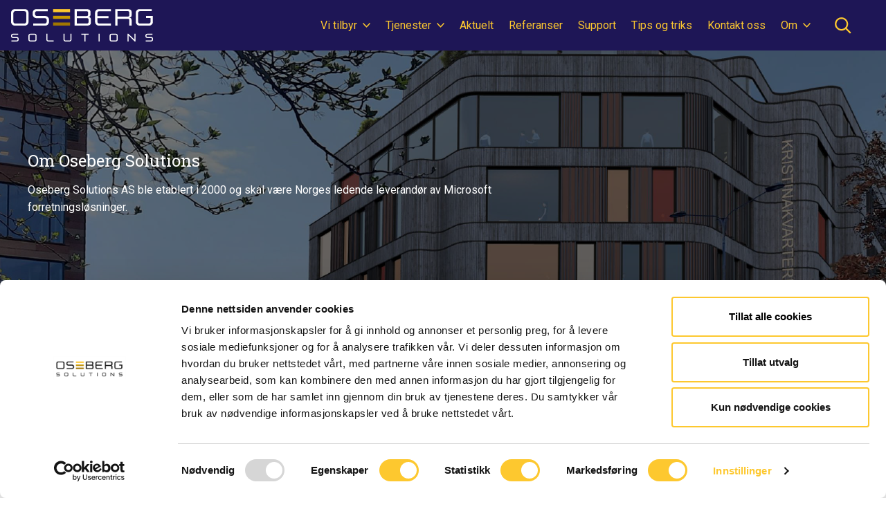

--- FILE ---
content_type: text/html; charset=utf-8
request_url: https://www.oseberg.no/om/om-oseberg-solutions/
body_size: 45022
content:

<!DOCTYPE html>
<html lang="no">
<head>
    <meta charset="utf-8" />
    <meta name="viewport" content="width=device-width, initial-scale=1.0" />
    
            <script>(function(w,d,s,l,i){w[l]=w[l]||[];w[l].push({'gtm.start':
new Date().getTime(),event:'gtm.js'});var f=d.getElementsByTagName(s)[0],
j=d.createElement(s),dl=l!='dataLayer'?'&l='+l:'';j.async=true;j.src=
'https://www.googletagmanager.com/gtm.js?id='+i+dl;f.parentNode.insertBefore(j,f);
})(window,document,'script','dataLayer','GTM-TMFGHJP');</script>
    
    
<title>Om oss i Oseberg Solutions AS</title>
<meta name="description" content="Oseberg Solutions er en av Norges ledende akt&#248;rer innen Dynamics 365 Business Central. Vi leverer kostnadseffektive og komplette forretningsl&#248;sninger i skyen." />
<meta name="robots" content="index, follow" />
<meta http-equiv="Content-Type" content="text/html; charset=utf-8" />
<link rel="canonical" href="https://www.oseberg.no/om/om-oseberg-solutions"/>
<meta property="og:title" content="Om oss i Oseberg Solutions AS" />
<meta property="og:description" content="Oseberg Solutions er en av Norges ledende aktører innen Dynamics 365 Business Central. Vi leverer kostnadseffektive og komplette forretningsløsninger i skyen." />
<meta property="og:type" content="website" />
<meta property="og:image" content="https://www.oseberg.no/media/dhzlqtle/arbeider-med-hjelm-16_9.png?width=1200&height=630&rnd=133822010596970000" />
<meta property="og:url" content="https://www.oseberg.no/om/om-oseberg-solutions" />
    <link rel="apple-touch-icon-precomposed" sizes="152x152" href="/img/favicon-152x152.png" />
    <link rel="icon" type="image/png" sizes="32x32" href="/img/favicon-32x32.png" />
    <link rel="icon" type="image/png" sizes="16x16" href="/img/favicon-16x16.png" />
    <meta name="facebook-domain-verification" content="dzrs0jamxksigvm34ss6963qrchgos" />
    <link rel="stylesheet" type="text/css" media="all" href="/assets/scss/main.css?v=4">

</head>
<body>

        <noscript><iframe src="https://www.googletagmanager.com/ns.html?id=GTM-TMFGHJP"
                          height="0" width="0" style="display:none;visibility:hidden"></iframe></noscript>

    

<a href="#main" title="Til hovedinnholdet" class="skip-navigation">Til hovedinnholdet</a>
<nav class="navbar navbar-toggleable-md bg-faded fixed-top">
    <button class="navbar-toggler" type="button" data-toggle="collapse" data-target="#navigation" aria-controls="navbarNav" aria-expanded="false" aria-label="Mobile Navigation Trigger">
        <div class="navbar-toggler__inner">
            <div class="navbar-toggler__open">
                <svg width="32" height="21" viewBox="0 0 32 21" fill="none" xmlns="http://www.w3.org/2000/svg">
                    <path d="M0 17.472H32V21H0V17.472ZM0 12.264H16H32V8.736H0V12.264ZM0 0V3.528H16H32V0H0Z" fill="#FDC82F"/>
                </svg> 
            </div>
            <div class="navbar-toggler__close">
                <svg width="26" height="25" viewBox="0 0 26 25" fill="none" xmlns="http://www.w3.org/2000/svg">
                    <path d="M25.122 21.7267L22.6274 24.1221L11.3137 13.2587L-4.35778e-05 2.39537L2.49463 0L25.122 21.7267Z" fill="#FDC82F"/>
                    <path d="M2.6048e-05 21.7267L2.4947 24.1221L13.8084 13.2587L25.1221 2.39537L22.6274 0L2.6048e-05 21.7267Z" fill="#FDC82F"/>
                </svg>
            </div>
            <div class="navbar-toggler__title">MENY</div>
        </div>
    </button>
    
    <a class="navbar-brand" href="/">
        <svg class="navbar-logo" width="205" height="47" viewBox="0 0 205 47" fill="none" xmlns="http://www.w3.org/2000/svg">
            <path d="M10.1409 35.8544V37.2364H2.85192C2.46579 37.2364 2.1474 37.3651 1.89676 37.6089C1.64612 37.8596 1.51741 38.178 1.51741 38.5573V39.1263C1.51741 39.5125 1.64612 39.8241 1.89676 40.0747C2.1474 40.3254 2.46579 40.4473 2.85192 40.4473H8.39994C9.0909 40.4473 9.68026 40.6912 10.168 41.1721C10.6557 41.6599 10.8996 42.2424 10.8996 42.9334V44.4237C10.8996 45.1147 10.6557 45.6973 10.168 46.185C9.68026 46.666 9.0909 46.9098 8.39994 46.9098H0.386126V45.5279H8.04769C8.43381 45.5279 8.7522 45.3992 9.00284 45.1486C9.25348 44.8979 9.38219 44.5795 9.38219 44.2002V43.2112C9.38219 42.825 9.25348 42.5134 9.00284 42.2628C8.7522 42.0121 8.43381 41.8902 8.04769 41.8902H2.49966C1.8087 41.8902 1.21935 41.6463 0.731608 41.1654C0.243869 40.6776 0 40.095 0 39.4041V38.3338C0 37.6428 0.243869 37.0602 0.731608 36.5725C1.21935 36.0848 1.8087 35.8477 2.49966 35.8477H10.1477L10.1409 35.8544Z" fill="white"/>
            <path d="M27.0149 37.5964C26.7642 37.8471 26.6423 38.1655 26.6423 38.5516V44.2215C26.6423 44.6077 26.7642 44.9261 27.0149 45.1699C27.2655 45.4138 27.5839 45.5425 27.9632 45.5425H33.938C34.3242 45.5425 34.6426 45.4138 34.8932 45.1631C35.1438 44.9125 35.2725 44.5941 35.2725 44.2148V38.5448C35.2725 38.1655 35.1438 37.8471 34.8932 37.5964C34.6426 37.339 34.3242 37.2103 33.938 37.2103H27.9632C27.5771 37.2103 27.2655 37.339 27.0149 37.5896M34.2971 35.8555C34.988 35.8555 35.5774 36.0993 36.0651 36.5871C36.5529 37.0748 36.8035 37.6642 36.8035 38.3551V44.4248C36.8035 45.1157 36.5596 45.7051 36.0651 46.1928C35.5774 46.6806 34.9813 46.9244 34.2971 46.9244H27.611C26.92 46.9244 26.3307 46.6806 25.8429 46.1928C25.3552 45.7051 25.1113 45.1157 25.1113 44.4248V38.3551C25.1113 37.6642 25.3552 37.0748 25.8429 36.5871C26.3307 36.0993 26.92 35.8555 27.611 35.8555H34.2971Z" fill="white"/>
            <path d="M53.5153 46.9255C52.8243 46.9255 52.235 46.6816 51.7472 46.1939C51.2595 45.7061 51.0156 45.1168 51.0156 44.4326V35.8633H52.5398V44.2294C52.5398 44.6155 52.6617 44.9339 52.9124 45.1777C53.163 45.4284 53.4814 45.5503 53.8608 45.5503H61.5833V46.9187H53.5085L53.5153 46.9255Z" fill="white"/>
            <path d="M77.3268 35.8555V44.2215C77.3268 44.6077 77.4487 44.9261 77.6994 45.1699C77.95 45.4206 78.2684 45.5425 78.6478 45.5425H84.3922C84.7784 45.5425 85.09 45.4206 85.3406 45.1699C85.5913 44.9193 85.7132 44.6009 85.7132 44.2215V35.8555H87.2374V44.4248C87.2374 45.1157 86.9935 45.7051 86.5058 46.1928C86.018 46.6806 85.4287 46.9244 84.7445 46.9244H78.2887C77.5978 46.9244 77.0084 46.6806 76.5207 46.1928C76.0329 45.7051 75.7891 45.1157 75.7891 44.4248V35.8555H77.32H77.3268Z" fill="white"/>
            <path d="M101.463 35.8516V37.2132H105.981V46.9205H107.512V37.2132H112.037V35.8516H101.463Z" fill="white"/>
            <path d="M127.951 35.8516H126.434V46.9205H127.951V35.8516Z" fill="white"/>
            <path d="M144.247 37.5925C143.997 37.8432 143.875 38.1615 143.875 38.5477V44.2176C143.875 44.6038 143.997 44.9221 144.247 45.166C144.498 45.4099 144.816 45.5386 145.196 45.5386H151.17C151.557 45.5386 151.875 45.4099 152.126 45.1592C152.376 44.9086 152.505 44.5902 152.505 44.2109V38.5409C152.505 38.1615 152.376 37.8432 152.126 37.5925C151.875 37.3351 151.557 37.2064 151.17 37.2064H145.196C144.81 37.2064 144.491 37.3351 144.247 37.5857M151.529 35.8516C152.22 35.8516 152.81 36.0954 153.298 36.5832C153.785 37.0709 154.036 37.6603 154.036 38.3512V44.4209C154.036 45.1118 153.792 45.7012 153.298 46.1889C152.81 46.6767 152.214 46.9205 151.529 46.9205H144.843C144.152 46.9205 143.57 46.6767 143.075 46.1889C142.588 45.7012 142.344 45.1118 142.344 44.4209V38.3512C142.344 37.6603 142.588 37.0709 143.075 36.5832C143.563 36.0954 144.152 35.8516 144.843 35.8516H151.529Z" fill="white"/>
            <path d="M178.268 35.8477V44.4034L169.543 35.8544H168.344V46.9302H169.868V38.3338L178.593 46.9234H179.792V35.8477H178.268Z" fill="white"/>
            <path d="M204.24 35.8544V37.2364H196.951C196.565 37.2364 196.247 37.3651 195.996 37.6089C195.746 37.8596 195.617 38.178 195.617 38.5573V39.1263C195.617 39.5125 195.746 39.8241 195.996 40.0747C196.247 40.3254 196.565 40.4473 196.951 40.4473H202.499C203.19 40.4473 203.78 40.6912 204.267 41.1721C204.755 41.6599 204.999 42.2424 204.999 42.9334V44.4237C204.999 45.1147 204.755 45.6973 204.267 46.185C203.78 46.666 203.19 46.9098 202.499 46.9098H194.479V45.5279H202.14C202.527 45.5279 202.845 45.3992 203.096 45.1486C203.346 44.8979 203.475 44.5795 203.475 44.2002V43.2112C203.475 42.825 203.346 42.5134 203.096 42.2628C202.845 42.0121 202.527 41.8902 202.14 41.8902H196.586C195.895 41.8902 195.305 41.6463 194.818 41.1654C194.33 40.6776 194.086 40.095 194.086 39.4041V38.3338C194.086 37.6428 194.33 37.0602 194.818 36.5725C195.305 36.0848 195.895 35.8477 196.586 35.8477H204.234L204.24 35.8544Z" fill="white"/>
            <path d="M4.12466 3.92085C3.58273 4.46955 3.31854 5.15374 3.31854 5.98019V18.2007C3.31854 19.0272 3.58951 19.7114 4.12466 20.2533C4.6666 20.7952 5.34401 21.0594 6.17723 21.0594H19.0481C19.8746 21.0594 20.5655 20.7885 21.1074 20.2398C21.6562 19.6911 21.9271 19.0136 21.9271 18.2007V5.98019C21.9271 5.16729 21.6562 4.4831 21.1074 3.92762C20.5655 3.37891 19.8746 3.10117 19.0481 3.10117H6.17046C5.34401 3.10117 4.65982 3.37214 4.11789 3.92085M19.8136 0.167969C21.2971 0.167969 22.5707 0.696352 23.6274 1.74634C24.6842 2.79634 25.2126 4.0631 25.2126 5.55341V18.6478C25.2126 20.1314 24.6842 21.4049 23.6274 22.4549C22.5707 23.5049 21.2971 24.0333 19.8136 24.0333H5.40498C3.92144 24.0333 2.6479 23.5117 1.59791 22.4549C0.547915 21.3914 0.0195312 20.1246 0.0195312 18.6411V5.54664C0.0195312 4.0631 0.547915 2.79634 1.59791 1.74634C2.6479 0.689578 3.92144 0.167969 5.40498 0.167969H19.8136Z" fill="white"/>
            <path d="M53.0906 0.167969V3.14859H37.3814C36.5549 3.14859 35.864 3.41956 35.3221 3.95472C34.7733 4.49665 34.5024 5.18084 34.5024 6.00728V7.22663C34.5024 8.05308 34.7733 8.73726 35.3221 9.2792C35.8708 9.82113 36.5549 10.0853 37.3814 10.0853H49.3513C50.8348 10.0853 52.1016 10.6069 53.1584 11.6501C54.2084 12.6934 54.7368 13.9601 54.7368 15.4437V18.6614C54.7368 20.1449 54.2084 21.4117 53.1584 22.4549C52.1084 23.4981 50.8416 24.0197 49.3513 24.0197H32.0637V21.0391H48.5858C49.4123 21.0391 50.1032 20.7681 50.6452 20.2194C51.1939 19.6707 51.4648 18.9933 51.4648 18.1804V16.0533C51.4648 15.2269 51.1939 14.5427 50.6452 14.0008C50.0965 13.4656 49.4123 13.1947 48.5858 13.1947H36.6159C35.1324 13.1947 33.8656 12.673 32.8088 11.6298C31.7589 10.5866 31.2305 9.31984 31.2305 7.8363V5.52632C31.2305 4.04278 31.7589 2.77602 32.8088 1.7328C33.8588 0.689578 35.1256 0.167969 36.6091 0.167969H53.0906Z" fill="white"/>
            <path d="M95.0196 21.0662H109.056C110.973 21.0662 111.935 20.3685 111.935 18.9798V15.2337C111.935 13.8382 110.973 13.1472 109.056 13.1472H95.0196V21.073V21.0662ZM95.0196 10.2208H108.487C110.404 10.2208 111.366 9.52984 111.366 8.14791V5.35019C111.366 3.8802 110.404 3.14182 108.487 3.14182H95.0196V10.2208ZM109.367 0.167969C110.959 0.167969 112.253 0.526999 113.249 1.24506C114.245 1.96312 114.746 3.01988 114.746 4.42891V7.6263C114.746 8.0192 114.739 8.34436 114.719 8.59501C114.698 8.84565 114.631 9.15049 114.509 9.50952C114.387 9.86855 114.218 10.1598 113.994 10.3766C113.77 10.5934 113.438 10.7898 113.005 10.9592C112.571 11.1285 112.043 11.2234 111.427 11.2369C112.49 11.2369 113.405 11.6027 114.177 12.3343C114.942 13.0659 115.328 13.8992 115.328 14.8475V19.7791C115.328 21.1881 114.827 22.2449 113.818 22.963C112.808 23.681 111.515 24.0401 109.923 24.0401H91.707V0.167969H109.354H109.367Z" fill="white"/>
            <path d="M144.147 0.16693V3.18143H127.509C126.683 3.18143 125.999 3.45239 125.457 3.98755C124.915 4.52948 124.651 5.21367 124.651 6.04012V10.1791H140.854V13.1936H124.651V18.1387C124.651 18.9652 124.922 19.6494 125.457 20.1913C125.992 20.7332 126.676 20.9974 127.509 20.9974H144.147V24.0119H126.737C125.253 24.0119 123.98 23.4903 122.93 22.4335C121.88 21.3836 121.352 20.1168 121.352 18.6265V5.5456C121.352 4.06206 121.88 2.7953 122.93 1.73853C123.98 0.68854 125.247 0.160156 126.737 0.160156H144.147V0.16693Z" fill="white"/>
            <path d="M153.84 11.1082H167.876C169.793 11.1082 170.755 10.4105 170.755 9.02178V5.0589C170.755 3.66343 169.793 2.96569 167.876 2.96569H153.84V11.1082ZM168.764 0.167969C170.356 0.167969 171.649 0.526999 172.659 1.24506C173.661 1.96312 174.169 3.01988 174.169 4.42891V8.41211C174.169 9.90919 173.905 10.9118 173.384 11.4063C172.855 11.9076 172.008 12.1514 170.836 12.1514C171.995 12.4427 172.835 12.9169 173.37 13.5808C173.905 14.2446 174.169 15.3014 174.169 16.7443V24.0197H170.762V16.2159C170.762 14.8204 169.8 14.1295 167.883 14.1295H153.847V24.0265H150.555V0.167969H168.77H168.764Z" fill="white"/>
            <path d="M203.205 0.16693V3.10691H186.331C185.504 3.10691 184.82 3.37788 184.278 3.91303C183.736 4.44819 183.472 5.13238 183.472 5.9656V18.2065C183.472 19.0329 183.743 19.7171 184.278 20.259C184.82 20.801 185.504 21.0652 186.331 21.0652H198.693C199.52 21.0652 200.211 20.7942 200.753 20.2455C201.295 19.6968 201.572 19.0194 201.572 18.2065V13.0378H195.029V10.0978H204.865V18.6536C204.865 20.1371 204.336 21.4039 203.28 22.4471C202.223 23.4903 200.949 24.0119 199.466 24.0119H185.565C184.082 24.0119 182.815 23.4903 181.758 22.4471C180.708 21.4039 180.18 20.1371 180.18 18.6536V5.5456C180.18 4.06206 180.701 2.7953 181.758 1.73853C182.808 0.68854 184.075 0.160156 185.565 0.160156H203.212L203.205 0.16693Z" fill="white"/>
            <path d="M85.2191 0.140625H60.717V4.63188H85.2191V0.140625Z" fill="#FDC82F"/>
            <path d="M85.2189 9.82031H60.7168V14.3116H85.2189V9.82031Z" fill="#C79900"/>
            <path d="M85.2189 19.5078H60.7168V23.9991H85.2189V19.5078Z" fill="#A17700"/>
        </svg>
    </a>
    

        <div class="collapse navbar-collapse" id="navigation">
            <ul class="navbar-nav">
                            <li class="nav-item">
                                <a class="nav-link dropdown-toggle" data-toggle="dropdown" aria-haspopup="true" aria-expanded="false" href="#">Vi tilbyr <span class="carrot"></span></a>

                                <ul class="dropdown-menu">
                                        <li><a href="/vi-tilbyr/dynamics-365-business-central/">Dynamics 365 Business Central</a></li>
                                        <li><a href="/vi-tilbyr/dynamics-365-salescrm/">Dynamics 365 Sales/CRM</a></li>
                                        <li><a href="/vi-tilbyr/microsoft-copilot/">Microsoft Copilot</a></li>
                                        <li><a href="/vi-tilbyr/microsoft-power-platform/">Microsoft Power Platform</a></li>
                                        <li><a href="/vi-tilbyr/ls-central-for-retail/">LS Central for Retail</a></li>
                                        <li><a href="/vi-tilbyr/tilleggsloesninger/">Tilleggsl&#xF8;sninger</a></li>
                                        <li><a href="/vi-tilbyr/ekspertomraader/">Ekspertomr&#xE5;der</a></li>
                                </ul>
                            </li>
                            <li class="nav-item">
                                <a class="nav-link dropdown-toggle" data-toggle="dropdown" aria-haspopup="true" aria-expanded="false" href="#">Tjenester <span class="carrot"></span></a>

                                <ul class="dropdown-menu">
                                        <li><a href="/tjenester/forvaltning/">Forvaltning</a></li>
                                        <li><a href="/tjenester/oppsett-saf-t/">Oppsett SAF-T</a></li>
                                        <li><a href="/tjenester/oppgrader-dynamics-nav/">Oppgrader Dynamics NAV</a></li>
                                </ul>
                            </li>
                            <li class="nav-item">
                                <a class="nav-link" href="/aktuelt/">Aktuelt</a>
                            </li>
                            <li class="nav-item">
                                <a class="nav-link" href="/referanser/">Referanser</a>
                            </li>
                            <li class="nav-item">
                                <a class="nav-link" href="/support/">Support</a>
                            </li>
                            <li class="nav-item">
                                <a class="nav-link" href="/tips-og-triks/">Tips og triks</a>
                            </li>
                            <li class="nav-item">
                                <a class="nav-link" href="/kontakt-oss/">Kontakt oss</a>
                            </li>
                            <li class="nav-item">
                                <a class="nav-link dropdown-toggle" data-toggle="dropdown" aria-haspopup="true" aria-expanded="false" href="#">Om <span class="carrot"></span></a>

                                <ul class="dropdown-menu">
                                        <li><a href="/om/om-oseberg-solutions/">Om Oseberg Solutions</a></li>
                                        <li><a href="/om/kontakter/">Kontakter</a></li>
                                        <li><a href="/om/karriere/">Karriere</a></li>
                                        <li><a href="/om/samarbeidspartnere/">Samarbeidspartnere</a></li>
                                        <li><a href="/om/baerekraft/">B&#xE6;rekraft</a></li>
                                </ul>
                            </li>
            </ul>
            <div class="navbar-search">
                            <form action="/soek" method="get">
                                <div class="d-flex">
                                    <div class="input-group">
                                        <label for="navbar-search-input" class="sr-only">Søk i siden</label>
                                        <input id="navbar-search-input" type="text" class="form-control form-control--search d-lg-none" name="q">
                                        <span class="input-group-append">
                                            <div class="input-group-text bg-transparent search--close d-none"><i class="fa fa-times"></i></div>
                                        </span>
                                    </div>

                                    <button type="button" class="btn--search">
                                        <span class="sr-only">Søk</span>
                                        <svg width="20" height="20" viewBox="0 0 20 20" fill="none" xmlns="http://www.w3.org/2000/svg">
                                            <path d="M8.07976 16.08C9.86978 16.0812 11.6084 15.48 13.0148 14.3713L18.3198 19.6762L19.676 18.32L14.3711 13.015C15.8698 11.1012 16.4185 8.60988 15.8598 6.2438C15.3023 3.87756 13.6985 1.89372 11.5024 0.851162C9.3061 -0.190087 6.75484 -0.176327 4.56988 0.888662C2.38492 1.95365 0.802516 3.95365 0.268756 6.3261C-0.263756 8.69737 0.310007 11.1824 1.83 13.0797C3.34876 14.9772 5.64888 16.081 8.07992 16.0797L8.07976 16.08ZM8.07976 1.99999C9.69228 1.99999 11.2385 2.63999 12.3786 3.78124C13.5199 4.92124 14.1599 6.46748 14.1599 8.08012C14.1599 9.69276 13.5199 11.2389 12.3786 12.379C11.2386 13.5203 9.6924 14.1603 8.07976 14.1603C6.46712 14.1603 4.92101 13.5203 3.78088 12.379C2.63964 11.239 1.99964 9.69276 1.99964 8.08012C1.99964 6.46748 2.63964 4.92137 3.78088 3.78124C4.92088 2.63999 6.46712 1.99999 8.07976 1.99999Z" fill="#fdc82f"/>
                                        </svg>
                                    </button>
                                </div>
                                <!-- MOBILE ONLY-->
                            </form>
                        </div>
        </div>

</nav>


    <main class="main" id="main">
        
    <header class="header header--image-thin">
            <picture>
                <source media="(min-width: 1025px)" srcset='/media/znlokrfm/kristinakvarteret-fasade.png?rxy=0.71391284037056624,0.32894736842105265&amp;width=1440&amp;height=400&amp;v=1d913ba30d858f0'>
                <source media="(min-width: 469px)" srcset='/media/znlokrfm/kristinakvarteret-fasade.png?rxy=0.71391284037056624,0.32894736842105265&amp;width=1024&amp;height=400&amp;v=1d913ba30d858f0'>
                <img src='/media/znlokrfm/kristinakvarteret-fasade.png?rxy=0.71391284037056624,0.32894736842105265&amp;width=425&amp;height=322&amp;v=1d913ba30d858f0' class="u-object-fit-cover header__bg-image " alt="Kristinakvarteret Fasade">
            </picture>
        
        <div class="os-container">
            <div class="header__content">
                <div class="header__ingress">
                    <h1>Om Oseberg Solutions</h1>
                        <div class="header__inner-text">
                            <p>Oseberg Solutions AS ble etablert i 2000 og skal være Norges ledende leverandør av Microsoft forretningsløsninger.</p>
                        </div>
                </div>
            </div>
        </div>
    </header>


<article class="article section clearfix">

    <div class="umb-block-list">

<div class="os-container-small">
    <h3>Vi skal skape mer effektive virksomheter</h3>
<p class="x_elementtoproof">Oseberg Solutions AS ble etablert i 2000 og skal være Norges ledende leverandør av Microsoft forretningsløsninger. Vår visjon er å 'Skape mer effektive virksomheter'. Som strategisk samarbeidspartner med stort personlig engasjement, hjelper vi våre kunder til å drive mer effektivt med smarte, helhetlige og effektive løsninger for god virksomhetsstyring. Vi har kontorer i Tønsberg og Oslo med mer enn 80 dedikerte medarbeidere fordelt i ulike avdelinger med spisset kompetanse innenfor våre ekspert områder som hver dag jobber for å skape mer effektive virksomheter.&nbsp;</p>
<h3 class="x_elementtoproof">Komplett leverandør</h3>
<p class="x_elementtoproof">Våre hovedprodukter er Microsoft Dynamics 365 Business Central, Dynamics 365 Customer Engagement (Sales, Customer Insights &amp; Customer Service), Copilot, Power Platform, utvalgte 3. parts løsninger som kompletteres med egenutviklede apper.</p>
<h3 class="x_elementtoproof">Verdier</h3>
<p class="x_elementtoproof">Oseberg Solutions er et selskap som legger stor vekt på sosialt miljø og faglig utvikling som en del av bedriftens suksessfaktor. Våre verdier er viktige for en sterk selskapskultur, og forteller våre kunder hva de kan forvente av oss og hva vi kan forvente av hverandre. Vi er innovative, pålitelige, har gjennomføringskraft og et sterkt engasjement.</p>
</div>
<br />

        <div class="section-spacing">
            
            <div class="fullwidth-card--primary fullwidth-card--reversed">
                <div class="fullwidth-card__inner">
                    <div class="fullwidth-card__head">
                        <h2 class="fullwidth-card__title">Microsoft Solutions Partner - Business Applications</h2>
                    </div>
                    <div class="fullwidth-card__main">
                            <div class="fullwidth-card__image">
                                <picture>
                                        <img src="/media/5idd4w0o/microsoft-solutions-partner.png?v=1da708870737950" class="img-fluid" alt="Microsoft Solutions Partner"
                                             loading="lazy"/>
                                    
                                </picture>
                            </div>
                        <div class="fullwidth-card__text">
                            <p>Microsoft setter store krav til partnere som sertifiseres som 'Solutions Partner for Business Application'. Sertifiseringen gis ved å oppnå resultater basert på mål, kompetanse og kunde suksess. I tillegg skal våre medarbeidere årlig gjennomføre kurs, opplæring og sertifisering innenfor ulike program- og produktområder i Dynamics 365 og Power Platform. Forpliktelsen som løsningspartner skal sikre at du som kunde oppnår dine mål ved bruk av Microsoft teknologi.</p>

                                        <a class="btn btn--secondary"
                                           href="/landingsider/aarets-d365-business-central-partner-2022/">&#xC5;rets D365 Business Central Partner 2022</a>
                        </div>
                    </div>
                </div>

            </div>
        </div>
</div>


</article>
    </main>

    

<footer class="footer">
    <div class="os-container-medium">
        <div class="footer__main">
            <div class="footer__block-logo">
                <a href="/" class="footer__logo">
                    <svg width="196" height="45" viewBox="0 0 196 45" fill="none" xmlns="http://www.w3.org/2000/svg">
                        <path d="M9.69573 34.1471V35.4684H2.72672C2.35755 35.4684 2.05314 35.5914 1.8135 35.8246C1.57386 36.0642 1.4508 36.3686 1.4508 36.7313V37.2754C1.4508 37.6446 1.57386 37.9425 1.8135 38.1821C2.05314 38.4218 2.35755 38.5384 2.72672 38.5384H8.0312C8.69183 38.5384 9.25531 38.7715 9.72164 39.2314C10.188 39.6977 10.4211 40.2547 10.4211 40.9153V42.3402C10.4211 43.0009 10.188 43.5579 9.72164 44.0242C9.25531 44.484 8.69183 44.7172 8.0312 44.7172H0.369176V43.3959H7.69441C8.06358 43.3959 8.36799 43.2729 8.60763 43.0332C8.84727 42.7936 8.97033 42.4892 8.97033 42.1265V41.1809C8.97033 40.8117 8.84727 40.5138 8.60763 40.2741C8.36799 40.0345 8.06358 39.9179 7.69441 39.9179H2.38993C1.7293 39.9179 1.16582 39.6847 0.699492 39.2249C0.233164 38.7586 0 38.2016 0 37.5409V36.5176C0 35.857 0.233164 35.3 0.699492 34.8336C1.16582 34.3673 1.7293 34.1406 2.38993 34.1406H9.70221L9.69573 34.1471Z" fill="white"/>
                        <path d="M25.8297 35.813C25.5901 36.0526 25.4735 36.357 25.4735 36.7262V42.1473C25.4735 42.5164 25.5901 42.8208 25.8297 43.054C26.0694 43.2872 26.3738 43.4102 26.7365 43.4102H32.449C32.8182 43.4102 33.1226 43.2872 33.3622 43.0475C33.6019 42.8079 33.7249 42.5035 33.7249 42.1408V36.7197C33.7249 36.357 33.6019 36.0526 33.3622 35.813C33.1226 35.5669 32.8182 35.4438 32.449 35.4438H26.7365C26.3673 35.4438 26.0694 35.5668 25.8297 35.8065M32.7923 34.1484C33.4529 34.1484 34.0164 34.3816 34.4827 34.8479C34.949 35.3143 35.1887 35.8777 35.1887 36.5384V42.3416C35.1887 43.0022 34.9555 43.5657 34.4827 44.032C34.0164 44.4983 33.4464 44.7315 32.7923 44.7315H26.3997C25.7391 44.7315 25.1756 44.4983 24.7093 44.032C24.2429 43.5657 24.0098 43.0022 24.0098 42.3416V36.5384C24.0098 35.8777 24.2429 35.3143 24.7093 34.8479C25.1756 34.3816 25.7391 34.1484 26.3997 34.1484H32.7923Z" fill="white"/>
                        <path d="M51.1653 44.7328C50.5047 44.7328 49.9412 44.4997 49.4749 44.0333C49.0086 43.567 48.7754 43.0035 48.7754 42.3494V34.1562H50.2327V42.1551C50.2327 42.5242 50.3492 42.8287 50.5889 43.0618C50.8285 43.3015 51.1329 43.418 51.4956 43.418H58.8792V44.7263H51.1588L51.1653 44.7328Z" fill="white"/>
                        <path d="M73.9331 34.1484V42.1473C73.9331 42.5164 74.0497 42.8208 74.2893 43.054C74.529 43.2936 74.8334 43.4102 75.1961 43.4102H80.6884C81.0576 43.4102 81.3555 43.2936 81.5951 43.054C81.8348 42.8144 81.9514 42.51 81.9514 42.1473V34.1484H83.4086V42.3416C83.4086 43.0022 83.1755 43.5657 82.7091 44.032C82.2428 44.4983 81.6793 44.7315 81.0252 44.7315H74.8528C74.1922 44.7315 73.6287 44.4983 73.1624 44.032C72.6961 43.5657 72.4629 43.0022 72.4629 42.3416V34.1484H73.9266H73.9331Z" fill="white"/>
                        <path d="M97.0098 34.1445V35.4464H101.33V44.7276H102.794V35.4464H107.12V34.1445H97.0098Z" fill="white"/>
                        <path d="M122.334 34.1445H120.883V44.7276H122.334V34.1445Z" fill="white"/>
                        <path d="M137.916 35.8091C137.676 36.0487 137.559 36.3531 137.559 36.7223V42.1433C137.559 42.5125 137.676 42.8169 137.916 43.0501C138.155 43.2833 138.46 43.4063 138.822 43.4063H144.535C144.904 43.4063 145.209 43.2833 145.448 43.0436C145.688 42.804 145.811 42.4996 145.811 42.1369V36.7158C145.811 36.3531 145.688 36.0487 145.448 35.8091C145.209 35.5629 144.904 35.4399 144.535 35.4399H138.822C138.453 35.4399 138.149 35.5629 137.916 35.8026M144.878 34.1445C145.539 34.1445 146.102 34.3777 146.569 34.844C147.035 35.3103 147.275 35.8738 147.275 36.5345V42.3377C147.275 42.9983 147.041 43.5618 146.569 44.0281C146.102 44.4944 145.532 44.7276 144.878 44.7276H138.486C137.825 44.7276 137.268 44.4944 136.795 44.0281C136.329 43.5618 136.096 42.9983 136.096 42.3377V36.5345C136.096 35.8738 136.329 35.3103 136.795 34.844C137.262 34.3777 137.825 34.1445 138.486 34.1445H144.878Z" fill="white"/>
                        <path d="M170.442 34.1406V42.3208L162.1 34.1471H160.953V44.7366H162.41V36.5176L170.752 44.7301H171.899V34.1406H170.442Z" fill="white"/>
                        <path d="M195.275 34.1471V35.4684H188.306C187.937 35.4684 187.632 35.5914 187.393 35.8246C187.153 36.0642 187.03 36.3686 187.03 36.7313V37.2754C187.03 37.6446 187.153 37.9425 187.393 38.1821C187.632 38.4218 187.937 38.5384 188.306 38.5384H193.611C194.271 38.5384 194.835 38.7715 195.301 39.2314C195.767 39.6977 196 40.2547 196 40.9153V42.3402C196 43.0009 195.767 43.5579 195.301 44.0242C194.835 44.484 194.271 44.7172 193.611 44.7172H185.942V43.3959H193.267C193.636 43.3959 193.941 43.2729 194.181 43.0332C194.42 42.7936 194.543 42.4892 194.543 42.1265V41.1809C194.543 40.8117 194.42 40.5138 194.181 40.2741C193.941 40.0345 193.636 39.9179 193.267 39.9179H187.956C187.296 39.9179 186.732 39.6847 186.266 39.2249C185.8 38.7586 185.566 38.2016 185.566 37.5409V36.5176C185.566 35.857 185.8 35.3 186.266 34.8336C186.732 34.3673 187.296 34.1406 187.956 34.1406H195.269L195.275 34.1471Z" fill="white"/>
                        <path d="M3.94446 3.61548C3.42631 4.14009 3.17372 4.79425 3.17372 5.58442V17.2685C3.17372 18.0587 3.43279 18.7128 3.94446 19.231C4.4626 19.7491 5.11028 20.0017 5.90692 20.0017H18.2128C19.003 20.0017 19.6636 19.7426 20.1817 19.218C20.7063 18.6934 20.9654 18.0457 20.9654 17.2685V5.58442C20.9654 4.8072 20.7063 4.15305 20.1817 3.62195C19.6636 3.09733 19.003 2.83179 18.2128 2.83179H5.90044C5.11028 2.83179 4.45612 3.09086 3.93798 3.61548M18.9447 0.0273438C20.3631 0.0273438 21.5807 0.532532 22.5911 1.53643C23.6015 2.54033 24.1067 3.75149 24.1067 5.17638V17.696C24.1067 19.1144 23.6015 20.332 22.5911 21.3359C21.5807 22.3398 20.3631 22.845 18.9447 22.845H5.16857C3.75015 22.845 2.53252 22.3463 1.52862 21.3359C0.52472 20.3191 0.0195312 19.1079 0.0195312 17.6895V5.1699C0.0195312 3.75149 0.52472 2.54033 1.52862 1.53643C2.53252 0.526055 3.75015 0.0273438 5.16857 0.0273438H18.9447Z" fill="white"/>
                        <path d="M50.7599 0.0273438V2.87712H35.7403C34.9501 2.87712 34.2895 3.1362 33.7713 3.64786C33.2467 4.166 32.9877 4.82016 32.9877 5.61032V6.77614C32.9877 7.56631 33.2467 8.22046 33.7713 8.7386C34.296 9.25675 34.9501 9.50934 35.7403 9.50934H47.1847C48.6032 9.50934 49.8143 10.0081 50.8247 11.0055C51.8286 12.0029 52.3338 13.2141 52.3338 14.6325V17.7089C52.3338 19.1273 51.8286 20.3385 50.8247 21.3359C49.8208 22.3334 48.6096 22.8321 47.1847 22.8321H30.656V19.9823H46.4529C47.243 19.9823 47.9037 19.7232 48.4218 19.1986C48.9464 18.674 49.2055 18.0263 49.2055 17.2491V15.2154C49.2055 14.4252 48.9464 13.7711 48.4218 13.2529C47.8972 12.7412 47.243 12.4822 46.4529 12.4822H35.0084C33.59 12.4822 32.3788 11.9835 31.3685 10.986C30.3646 9.98862 29.8594 8.77746 29.8594 7.35905V5.15047C29.8594 3.73206 30.3646 2.5209 31.3685 1.52348C32.3724 0.526055 33.5835 0.0273438 35.0019 0.0273438H50.7599Z" fill="white"/>
                        <path d="M90.8488 20.0082H104.269C106.102 20.0082 107.021 19.3411 107.021 18.0133V14.4317C107.021 13.0975 106.102 12.4368 104.269 12.4368H90.8488V20.0147V20.0082ZM90.8488 9.63888H103.725C105.558 9.63888 106.477 8.97825 106.477 7.65698V4.98208C106.477 3.57662 105.558 2.87065 103.725 2.87065H90.8488V9.63888ZM104.567 0.0273438C106.089 0.0273438 107.326 0.370613 108.278 1.05715C109.23 1.74369 109.709 2.75407 109.709 4.10123V7.15827C109.709 7.53393 109.703 7.84481 109.683 8.08445C109.664 8.32409 109.599 8.61555 109.482 8.95882C109.366 9.30208 109.204 9.58059 108.99 9.78784C108.776 9.9951 108.459 10.1829 108.045 10.3448C107.63 10.5068 107.125 10.5974 106.536 10.6104C107.552 10.6104 108.427 10.9601 109.165 11.6596C109.897 12.3591 110.266 13.1558 110.266 14.0625V18.7776C110.266 20.1248 109.787 21.1351 108.822 21.8217C107.857 22.5082 106.62 22.8515 105.098 22.8515H87.6816V0.0273438H104.554H104.567Z" fill="white"/>
                        <path d="M137.82 0.026008V2.90817H121.913C121.123 2.90817 120.468 3.16724 119.95 3.67891C119.432 4.19705 119.18 4.8512 119.18 5.64137V9.59868H134.672V12.4808H119.18V17.2089C119.18 17.9991 119.439 18.6532 119.95 19.1714C120.462 19.6895 121.116 19.9421 121.913 19.9421H137.82V22.8243H121.174C119.756 22.8243 118.538 22.3255 117.534 21.3152C116.531 20.3113 116.025 19.1001 116.025 17.6752V5.16857C116.025 3.75015 116.531 2.539 117.534 1.52862C118.538 0.52472 119.75 0.0195312 121.174 0.0195312H137.82V0.026008Z" fill="white"/>
                        <path d="M147.087 10.4873H160.506C162.339 10.4873 163.259 9.82023 163.259 8.49249V4.70357C163.259 3.36936 162.339 2.70225 160.506 2.70225H147.087V10.4873ZM161.355 0.0273438C162.877 0.0273438 164.114 0.370613 165.079 1.05715C166.038 1.74369 166.523 2.75407 166.523 4.10123V7.90958C166.523 9.34094 166.271 10.2995 165.772 10.7723C165.267 11.2516 164.457 11.4848 163.337 11.4848C164.444 11.7633 165.247 12.2166 165.759 12.8514C166.271 13.4861 166.523 14.4965 166.523 15.876V22.8321H163.266V15.3708C163.266 14.0366 162.346 13.376 160.513 13.376H147.093V22.8385H143.945V0.0273438H161.361H161.355Z" fill="white"/>
                        <path d="M194.284 0.026008V2.83693H178.15C177.36 2.83693 176.706 3.096 176.188 3.60766C175.67 4.11933 175.417 4.77348 175.417 5.57013V17.2737C175.417 18.0638 175.676 18.718 176.188 19.2361C176.706 19.7543 177.36 20.0069 178.15 20.0069H189.971C190.761 20.0069 191.421 19.7478 191.939 19.2232C192.458 18.6985 192.723 18.0509 192.723 17.2737V12.3319H186.467V9.52096H195.871V17.7011C195.871 19.1195 195.366 20.3307 194.355 21.3281C193.345 22.3255 192.127 22.8243 190.709 22.8243H177.419C176 22.8243 174.789 22.3255 173.779 21.3281C172.775 20.3307 172.27 19.1195 172.27 17.7011V5.16857C172.27 3.75015 172.768 2.539 173.779 1.52862C174.783 0.52472 175.994 0.0195312 177.419 0.0195312H194.291L194.284 0.026008Z" fill="white"/>
                        <path d="M81.4773 0H58.0508V4.2941H81.4773V0Z" fill="#FDC82F"/>
                        <path d="M81.4773 9.25391H58.0508V13.548H81.4773V9.25391Z" fill="#C79900"/>
                        <path d="M81.4773 18.5156H58.0508V22.8097H81.4773V18.5156Z" fill="#A17700"/>
                    </svg>
                </a>
                
                <div class="footer__some">
                        <a href="https://www.facebook.com/OsebergSolutions/" target="_blank" rel="noopener noreferrer">
                            <svg class="icon icon--small footer__icon" data-name="Layer 1" xmlns="http://www.w3.org/2000/svg" viewBox="0 0 378.38 378.37">
                                <title>facebook</title>
                                <rect class="icon--white" y="14.29" width="100%" height="100%" />
                                <path class="icon--black" d="M226.35,313.1c0-17.71-.07-35.41.06-53.11,0-3-.82-3.92-3.8-3.8-5.52.22-11,0-16.57.1-2.24.06-3.06-.56-3-2.93q.17-16.57,0-33.15c0-2.13.62-2.82,2.77-2.78,5.65.13,11.31-.16,16.95.12,3.27.16,3.94-1,3.88-4q-.3-12.61,0-25.24c.22-10.27,3-19.86,9.1-28.21,7.74-10.57,18.75-15.41,31.44-16,13-.58,26.11-.26,39.17-.4,1.82,0,2.36.63,2.36,2.4q-.09,16.76,0,33.52c0,2-.63,2.6-2.58,2.56-6.28-.1-12.56,0-18.83,0-8.36,0-13.36,4.33-13.88,12.6-.42,6.63-.11,13.3-.27,20-.06,2.37,1.35,2.21,2.92,2.21,9.54,0,19.09.09,28.63-.07,2.8,0,3.72.6,3.4,3.54-1.2,11.1-2.23,22.22-3.18,33.35-.22,2.51-1.36,3-3.62,3-7.53-.12-15.06-.08-22.6,0-5.41,0-4.88-.79-4.88,4.73,0,34.65-.07,69.31.08,104,0,3.66-.92,4.57-4.54,4.5q-19.39-.36-38.8,0c-3.64.07-4.24-1.16-4.21-4.41C226.42,348,226.35,330.55,226.35,313.1Z" transform="translate(-66.81 -66.81)" />
                            </svg>
                        </a> 
                        <a href="https://www.linkedin.com/company/oseberg-solutions/" target="_blank" rel="noopener noreferrer">
                            <svg class="icon icon--small footer__icon" data-name="Layer 1" xmlns="http://www.w3.org/2000/svg" viewBox="0 0 144 134">
                                <title>linkedin</title>
                                <path class="icon--white" d="M144,144V0H0V144ZM42.71,122.71H21.35V54H42.71ZM32,44.59A12.38,12.38,0,1,1,44.41,32.2,12.39,12.39,0,0,1,32,44.59Zm90.67,78.12H101.36V89.29c0-8-.15-18.22-11.1-18.22-11.11,0-12.82,8.68-12.82,17.65v34H56.1V54H76.59v9.39h.28c2.85-5.4,9.82-11.1,20.21-11.1,21.63,0,25.62,14.23,25.62,32.74Z" />
                            </svg>
                        </a>
                </div>
            
            </div>




            <div class="footer__block-info">
                    <p>Oseberg Solutions AS<br><a rel="noopener" href="https://goo.gl/maps/8647PFxMSwhCFwas9" target="_blank"></a>Grev Wedels gt. 12, 3111 Tønsberg<br>Kronprinsens Gate 17, 0251 Oslo<br>Tlf.: <a href="tel:4747908080">+47 47 90 80 80</a><br>Epost:<a href="mailto:post@oseberg.no">post@oseberg.no</a></p>
<p><a href="/kontakt-oss/" title="Kontakt oss">Kontakt</a><br><a href="/landingsider/personvern/" title="Personvern">Personvern</a><br><a href="/landingsider/aapenhetsloven/" title="Åpenhetsloven">Åpenhetsloven</a><a href="/landingsider/aapenhetsloven/" title="Åpenhetsloven"><br></a><a href="/om/baerekraft/" title="Bærekraft">Bærekraft</a><br><a href="/landingsider/standard-betalingsbetingelser/">Standard betalingsbetingelser</a></p>
<p>* Alle priser er oppgitt eks. mva. og brukerlisens kommer som tillegg.</p>
            </div>

            <div class="footer__block-newsletter">
            


    <div id="umbraco_form_1942168cbc04438d822271d814722af5" class="umbraco-forms-form nyhetsbrev umbraco-forms-newsletter">
<form action="/om/om-oseberg-solutions/" enctype="multipart/form-data" id="form1b739494f7aa4d00989a666642c8391b" method="post"><input data-val="true" data-val-required="The FormId field is required." name="FormId" type="hidden" value="1942168c-bc04-438d-8222-71d814722af5" /><input data-val="true" data-val-required="The FormName field is required." name="FormName" type="hidden" value="Nyhetsbrev" /><input data-val="true" data-val-required="The RecordId field is required." name="RecordId" type="hidden" value="00000000-0000-0000-0000-000000000000" /><input name="PreviousClicked" type="hidden" value="" /><input name="Theme" type="hidden" value="newsletter" /><input name="RedirectToPageId" type="hidden" value="" />            <input type="hidden" name="FormStep" value="0" />
            <input type="hidden" name="RecordState" value="[base64]" />




<div class="umbraco-forms-page" id="aae66e9d-53e4-4b16-903c-7a5a13a3b0d7">


            <h4 class="h3">Meld deg p&#xE5; nyhetsbrevet v&#xE5;rt!</h4>
            <fieldset class="umbraco-forms-fieldset" id="ba00fe31-62da-492d-bf8c-92af70a09c58">


                <div class="row-fluid">

                        <div class="umbraco-forms-container">

                                        <div class=" umbraco-forms-field epost shortanswer mandatory ">

                                            <label for="28c3dbc5-4555-4e20-a93d-1c367dc7b1a0" class="umbraco-forms-label">
Epost            <span class="umbraco-forms-indicator">*</span>
                                            </label>

        <div class="umbraco-forms-field-wrapper">

            <input type="text" name="28c3dbc5-4555-4e20-a93d-1c367dc7b1a0" id="28c3dbc5-4555-4e20-a93d-1c367dc7b1a0" data-umb="28c3dbc5-4555-4e20-a93d-1c367dc7b1a0" class="text " value="" maxlength="255"
        placeholder="din@epost.no"  data-val="true"  data-val-required="Please provide a value for Epost" aria-required="true"  data-val-regex="Please provide a valid value for Epost" data-val-regex-pattern="[a-zA-Z0-9_.+-]+@[a-zA-Z0-9-]+.[a-zA-Z0-9-.]+" />





<span class="field-validation-valid" data-valmsg-for="28c3dbc5-4555-4e20-a93d-1c367dc7b1a0" data-valmsg-replace="true" role="alert"></span>
        </div>

                                        </div>
                                        <div class=" umbraco-forms-field dataconsent mandatory alternating ">

                                            <label for="f69d038e-6d6d-4972-8b80-081b3824c073" class="umbraco-forms-label">
Ja, jeg &#xF8;nsker &#xE5; motta nyhetsbrev fra Oseberg Solutions            <span class="umbraco-forms-indicator">*</span>
                                            </label>

        <div class="umbraco-forms-field-wrapper">

            <input type="checkbox" name="f69d038e-6d6d-4972-8b80-081b3824c073" id="f69d038e-6d6d-4972-8b80-081b3824c073" value="true" data-umb="f69d038e-6d6d-4972-8b80-081b3824c073"
        data-val="true" data-val-required="Consent is required to store and process the data in this form." data-rule-required="true" data-msg-required="Consent is required to store and process the data in this form." aria-required="true"/>
<input type="hidden" name="f69d038e-6d6d-4972-8b80-081b3824c073" value="false" />

<label class="umbraco-forms-label-small" for="f69d038e-6d6d-4972-8b80-081b3824c073">Bekreft her</label>


<span class="field-validation-valid" data-valmsg-for="f69d038e-6d6d-4972-8b80-081b3824c073" data-valmsg-replace="true" role="alert"></span>
        </div>

                                        </div>

                        </div>
                </div>

            </fieldset>

    <div class="umbraco-forms-hidden" aria-hidden="true">
        <input type="text" name="1942168cbc04438d822271d814722af5" />
    </div>

    <div class="umbraco-forms-navigation row-fluid">

        <div class="">
                <input type="submit"
                       class="btn btn--secondary btn-block"
                       value="Send"
                       name="__next"
                       data-form-navigate="next"
                       data-umb="submit-forms-form" />
        </div>
    </div>


</div>



<input name="__RequestVerificationToken" type="hidden" value="CfDJ8Lae2YsCoCZNirCTawKsuriDnN00LULCuxH-TDkCAZboTRx76RxCFcMY5UfJdH8rn0ze7IvSzhE7PeDBtAfwFb-ymCt5QFagegc6XxMyNWUDAR2srhw10S4_lxMcAJDCl4QuZQuuudOuvzwM0UFhp50" /><input name="ufprt" type="hidden" value="CfDJ8Lae2YsCoCZNirCTawKsurhfoRresWPAprzkuK7r3-6RqZQ2MSMZqe1CQhyD5kCyewsUpGC5bONZUTxTkx8EH--j8dhx5uwaUXHW9QEaFjLwNgR4lNn7a4hipk5F7IZffOejYXnKq5xjGHcJ818m-J4" /></form>    </div>




<div class="umbraco-forms-form-config umbraco-forms-hidden"
     data-id="1942168cbc04438d822271d814722af5"
     data-serialized-page-button-conditions="{}"
     data-serialized-fieldset-conditions="{}"
     data-serialized-field-conditions="{}"
     data-serialized-fields-not-displayed="{}"
     data-trigger-conditions-check-on="change"
     data-form-element-html-id-prefix=""
     data-disable-validation-dependency-check="false"></div>


<script defer="defer" src="/App_Plugins/UmbracoForms/Assets/themes/default/umbracoforms.min.js?v=13.3.1" type="application/javascript"></script>
<link href="/App_Plugins/UmbracoForms/Assets/themes/default/style.min.css?v=13.3.1" rel="stylesheet" />
                    
            </div>
        </div>

        <div class="footer__bottomline">

            <ul class="list-unstyled flex gap-20 flex-wrap">
                
            </ul>
            
        </div>
    </div>
</footer>





    <script src="https://ajax.aspnetcdn.com/ajax/jQuery/jquery-2.2.4.min.js"></script>
    <script src="https://ajax.aspnetcdn.com/ajax/jquery.validate/1.15.0/jquery.validate.min.js"></script>
    <script src="https://ajax.aspnetcdn.com/ajax/mvc/5.1/jquery.validate.unobtrusive.min.js"></script>

    <script ascync defer src="https://maps.googleapis.com/maps/api/js?key=AIzaSyCiCWZccH5e2rI6PWB7C73wmFAwZOgefGc"></script>
    <script ascync defer src="https://cdnjs.cloudflare.com/ajax/libs/gmaps.js/0.4.25/gmaps.min.js"></script>

    <script src="/js/isotope.pkgd.min.js"></script>
    <script src="/assets/js/main.js?v=4"></script>


    <script type="text/javascript">
        _linkedin_partner_id = "2045362";
        window._linkedin_data_partner_ids = window._linkedin_data_partner_ids || [];
        window._linkedin_data_partner_ids.push(_linkedin_partner_id);
    </script>
    <script type="text/javascript">
        (function (l) {
            if (!l) {
                window.lintrk = function (a, b) { window.lintrk.q.push([a, b]) };
                window.lintrk.q = []
            }
            var s = document.getElementsByTagName("script")[0];
            var b = document.createElement("script");
            b.type = "text/javascript"; b.async = true;
            b.src = "https://snap.licdn.com/li.lms-analytics/insight.min.js";
            s.parentNode.insertBefore(b, s);
        })(window.lintrk);
    </script>
    <noscript>
        <img height="1" width="1" style="display:none;" alt="" src="https://px.ads.linkedin.com/collect/?pid=2045362&fmt=gif" />
    </noscript>
</body>
</html>

